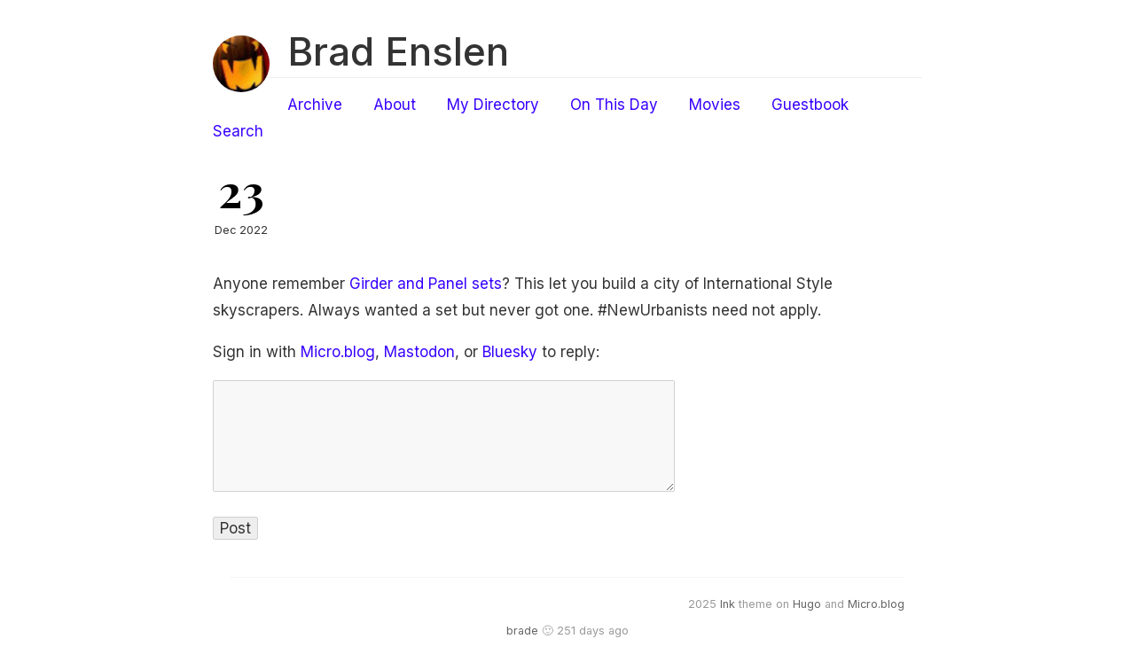

--- FILE ---
content_type: text/html; charset=utf-8
request_url: https://ramblinggit.com/2022/12/23/anyone-remember-girder.html
body_size: 7094
content:
<!DOCTYPE html>
<html>
<head>
	<meta charset="utf-8" />
	<meta http-equiv="X-UA-Compatible" content="IE=edge"><title> - Brad Enslen</title><meta name="viewport" content="width=device-width, initial-scale=1">
<meta itemprop="name" content="">
<meta itemprop="description" content="Anyone remember Girder and Panel sets? This let you build a city of International Style skyscrapers. Always wanted a set but never got one. #NewUrbanists need not apply.">


<meta itemprop="datePublished" content="2022-12-23T10:03:02-05:00" />
<meta itemprop="dateModified" content="2022-12-23T10:03:02-05:00" />
<meta itemprop="wordCount" content="28">



<meta itemprop="keywords" content="" />
<meta property="og:title" content="" />
<meta property="og:description" content="Anyone remember Girder and Panel sets? This let you build a city of International Style skyscrapers. Always wanted a set but never got one. #NewUrbanists need not apply." />
<meta property="og:type" content="article" />
<meta property="og:url" content="https://ramblinggit.com/2022/12/23/anyone-remember-girder.html" />
<meta property="article:published_time" content="2022-12-23T10:03:02-05:00"/>
<meta property="article:modified_time" content="2022-12-23T10:03:02-05:00"/>
<meta name="twitter:card" content="summary"/>
<meta name="twitter:title" content=""/>
<meta name="twitter:description" content="Anyone remember Girder and Panel sets? This let you build a city of International Style skyscrapers. Always wanted a set but never got one. #NewUrbanists need not apply."/>
<link href='https://fonts.googleapis.com/css?family=Playfair+Display:700' rel='stylesheet' type='text/css'>
	<link rel="stylesheet" type="text/css" media="screen" href="https://ramblinggit.com/css/normalize.css" />
	<link rel="stylesheet" type="text/css" media="screen" href="https://ramblinggit.com/css/main.css" />

        <link id="dark-scheme" rel="stylesheet" type="text/css" href="https://ramblinggit.com/css/dark.css" />

	
		<script src="https://ramblinggit.com/js/main.js"></script>
	
	
  <link rel="alternate" href="https://ramblinggit.com/feed.xml" type="application/rss+xml" title="Brad Enslen">
  <link rel="alternate" href="https://ramblinggit.com/feed.json" type="application/json" title="Brad Enslen">




<link rel="me" href="https://micro.blog/bradenslen">







<link rel="shortcut icon" href="https://micro.blog/bradenslen/favicon.png" type="image/x-icon">
<link rel="EditURI" type="application/rsd+xml" href="https://ramblinggit.com/rsd.xml">
<link rel="authorization_endpoint" href="https://micro.blog/indieauth/auth">
<link rel="token_endpoint" href="https://micro.blog/indieauth/token">
<link rel="subscribe" href="https://micro.blog/users/follow">
<link rel="webmention" href="https://micro.blog/webmention">
<link rel="micropub" href="https://micro.blog/micropub">
<link rel="microsub" href="https://micro.blog/microsub">

<link rel="stylesheet" href="/custom.css?1758962239">





</head>

<body>
	<div class="container wrapper">
		<div class="header">
	<div class="avatar">
		<a href="https://ramblinggit.com/">
			<img src="https://micro.blog/bradenslen/avatar.jpg" alt="Brad Enslen" />
		</a>
	</div>

	<h1 class="site-title"><a href="https://ramblinggit.com/">Brad Enslen</a></h1>
	<div class="site-description"><nav class="nav social">
			<ul class="flat"></ul>
		</nav>
	</div>

	<nav class="nav">
		<ul class="flat">
			
			<li>
				<a href="/archive/">Archive</a>
			</li>
			
			<li>
				<a href="/about/">About</a>
			</li>
			
			<li>
				<a href="/my-directory/">My Directory</a>
			</li>
			
			<li>
				<a href="/on-this-day/">On This Day</a>
			</li>
			
			<li>
				<a href="/movies/">Movies</a>
			</li>
			
			<li>
				<a href="/guestbook/">Guestbook</a>
			</li>
			
			<li>
				<a href="/search/">Search</a>
			</li>
			
		</ul>
	</nav>
</div>


		<div class="post h-entry">
			<div class="post-header">
				
					<div class="meta">
						<div class="date">
							<a href="/2022/12/23/anyone-remember-girder.html" class="u-url"><time class="day dt-published" datetime="2022-12-23 10:03:02 -0500">23</time></a>
							<span class="rest">Dec 2022</span>
						</div>
					</div>
				
				
			</div>

			<div class="markdown e-content">
				<p>Anyone remember <a href="https://en.wikipedia.org/wiki/Girder_and_Panel_building_sets">Girder and Panel sets</a>?  This let you build a city of International Style skyscrapers. Always wanted a set but never got one. #NewUrbanists need not apply.</p>

			</div>

			<div class="tags">
				
					
				
			</div>

			
				<script type="text/javascript" src="https://micro.blog/conversation.js?url=https%3a%2f%2framblinggit.com%2f2022%2f12%2f23%2fanyone-remember-girder.html"></script>
			
		</div>
	</div>
	<div class="footer wrapper">
	<nav class="nav">
		<div>2025  <a href="https://github.com/knadh/hugo-ink">Ink</a> theme on <a href="https://gohugo.io">Hugo</a> and <a href="https://micro.blog/">Micro.blog</a></div>
	</nav>
	
<center>
<div id="statuscafe"><div id="statuscafe-username"></div><div id="statuscafe-content"></div></div><script src="https://status.cafe/current-status.js?name=brade" defer></script></center>




<script type="text/javascript">
var sc_project=11742712; 
var sc_invisible=1; 
var sc_security="6089a1b5"; 
</script>
<script type="text/javascript"
src="https://www.statcounter.com/counter/counter.js"
async></script>
<noscript><div class="statcounter"><a title="Web Analytics
Made Easy - StatCounter" href="https://statcounter.com/"
target="_blank"><img class="statcounter"
src="https://c.statcounter.com/11742712/0/6089a1b5/1/"
alt="Web Analytics Made Easy -
StatCounter"></a></div></noscript>

  

<script type="text/javascript" >
   (function(m,e,t,r,i,k,a){m[i]=m[i]||function(){(m[i].a=m[i].a||[]).push(arguments)};
   m[i].l=1*new Date();k=e.createElement(t),a=e.getElementsByTagName(t)[0],k.async=1,k.src=r,a.parentNode.insertBefore(k,a)})
   (window, document, "script", "https://mc.yandex.ru/metrika/tag.js", "ym");

   ym(49762882, "init", {
        clickmap:true,
        trackLinks:true,
        accurateTrackBounce:true
   });
</script>
<noscript><div><img src="https://mc.yandex.ru/watch/49762882" style="position:absolute; left:-9999px;" alt="" /></div></noscript>
  
  
  
 <p> <center><i>Like?</i> <input type="button" onclick="(function(btn){var z=document.createElement('script');document.subtomeBtn=btn;z.src='https://www.subtome.com/load.js';document.body.appendChild(z);})(this)" value="Subscribe"></center></p>
   
   

 

<div align="center">
<a href="https://indieseek.xyz/" target="_blank" rel="noopener">We're listed in</a> Indieseek.xyz


</div>
  
  

<p>
<center><a href="https://xn--sr8hvo.ws/%F0%9F%8F%B0%E2%9C%B3%EF%B8%8F/previous">←</a>
  An IndieWeb Webring 🕸💍
  <a href="https://xn--sr8hvo.ws/%F0%9F%8F%B0%E2%9C%B3%EF%B8%8F/next">→</a></center>
  </p>
  <p>
    <center><a href="https://hotlinewebring.club/ramblinggit/previous">&lt;-</a>  Hotline Webring  <a href="https://hotlinewebring.club/ramblinggit/next">-></a></center>
  </p>
    
<p>
    <center>Member of the <a href="https://indieseek.xyz/links/internet/social-networking/microblog/microblog-blogs/">Micro.blog Blogs Linear Ring</a></center>
    </p>





</div>



</body>
</html>


--- FILE ---
content_type: text/css; charset=utf-8
request_url: https://ramblinggit.com/css/main.css
body_size: 7103
content:
@import url('https://fonts.googleapis.com/css2?family=Inter:wght@400;500&display=swap');

body {
    font-family: "Inter", sans-serif;
    font-weight: 400;
    color: #333;
    line-height: 1.8em;
    font-size: 17px;
}

a {
    color: #3700ff;
    text-decoration: none;
    word-break: break-word;
}
    a:hover {
        border-bottom: 2px solid #3700ff;
    }

html,button,input,select,textarea {
    color: #333;
}

::-moz-selection {
    background: #3700ff;
    text-shadow: none;
    color: #fff;
}

::selection {
    background: #3700ff;
    text-shadow: none;
    color: #fff;
}

hr {
    display: block;
    height: 1px;
    border: 0;
    border-top: 1px solid #ccc;
    margin: 1rem 0;
    padding: 0;
}

img {
    margin: 10px auto 10px auto;
    max-width: 100%;
    height: auto;
    display: block;
}

a img {
    border:none;
}

figure {
    margin: 0;
    text-align: center;
}

fieldset {
    border: 0;
    margin: 0;
    padding: 0;
}

table {
  -ms-overflow-style: -ms-autohiding-scrollbar;
  -webkit-overflow-scrolling: touch;
  background-color: transparent;
  margin-bottom: 1rem;
  overflow-x: auto;
  width: 100%;
}

table th,
table td {
  border-bottom: 1px solid #dee2e6;
  padding: 0.75rem;
  vertical-align: top;
}

table thead th {
  border-bottom: 2px solid #dee2e6;
  vertical-align: bottom;
}

table tbody + tbody {
  border-top: 2px solid #dee2e6;
}

table tbody tr:nth-of-type(even) {
  background-color: rgba(0, 0, 0, 0.15);
}

table th {
  background-color: #212529;
  border-color: #32383e;
  color: #fff;
}

textarea {
    resize: vertical;
}

blockquote {
    margin-left: 1rem;
    font-style: italic;
    font-size: 1.4rem;
    font-family: Georgia,bitstream charter,serif;
    border-left: 3px solid;
    border-color: #3700ff;
    padding-left: 20px;
}

blockquote cite {
    font-size: 70%;
    opacity: .8;
}

blockquote em {
    font-weight: 600;
}


h1, h2, h3, h4, h5, h6 {
    color: #333;
    font-weight: 500;
    line-height: 1.3em;
    margin: 30px 0 20px 0;
}

h1 {
    font-size: 2.75rem;
}

h2 {
    font-size: 2rem;
}

h3 {
    font-size: 1.6rem;
}

h4 {
    font-size: 1.2rem;
}

h5 {
    font-size: 1rem;
}

h6 {
    font-size: .9rem;
}

.align-center {
    text-align: center;
}

.align-left {
    text-align: left;
}

.align-right {
    text-align: right;
}

ul {
    padding-left: 15px;
}

ul.flat {
    margin: 0;
    padding: 0;
}

ul.flat li {
    display: block;
    list-style: none;
    margin-left: 0;
}

.prevent-collapse {
    min-height: .1rem
}

.smaller {
    font-size: 70%;
}

ul {
    list-style: disc inside;
}

.post ul li {
    margin-bottom: 10px;
}

.post ul li p {
    display: inline;
}

.highlight pre {
    margin-bottom: 0;
    margin-top: 0;
    padding: 20px;
    background-color: transparent !important;
}

.highlight {
    background: 0 0;
    background-color: #FAFAFA;
}

.wrapper {
    max-width: 760px;
    margin: 0 auto;
}

.container {
    max-width: 800px;
    margin-top: 30px;
}

.header {
    margin-bottom: 20px;
    padding-bottom: 20px;
}

.header .avatar {
    float: left;
    margin: 0 20px 0 0;
}
.header .avatar img {
    width: 64px;
    height: 64px;
    overflow: hidden;
    border-radius: 100%;
}
.header .site-title {
    margin: 0;
}
    .site-title a {
        color: #333;
        text-decoration: none !important;
    }
    .site-title a:hover {
        border-bottom-width: 3px;
    }

.header .site-description {
    display: flex;
    justify-content: space-between;
}
    .header .site-description p {
        margin: 0 0 10px 0;
    }

.header nav {
    border-top: 1px solid #eee;
    padding-top: 15px;
}

.header nav ul,
.header nav li {
    margin: 0;
    padding: 0;
}

.header nav li {
    display: inline-block;
    list-style: none;
    margin: 0 30px 0 0;
}
    .header nav.social a {
        color: #333;
    }
    .header nav.social a:hover {
        color: #3700ff;
    }

.header .site-description nav {
    margin: 0;
    padding: 0;
    border: none;
    min-width: 50px;
    margin-left: 15px;
}

.header .site-description nav ul svg {
    max-height: 15px;
}

.header .site-description .scheme-toggle {
    height: 100%;
}

.header .site-description .scheme-toggle a svg {
    max-height: 15px;
}

.header .site-description .scheme-toggle a.dark svg {
    fill: #f8e04f;
    color: #f8e04f;
}

.header .site-description .scheme-toggle a.light svg {
    fill: grey;
    color: black;
}

.section .section-header {
    font-size: 0.75rem;
    font-weight: 600;
    text-transform: uppercase;
    color: #999;
    margin-bottom: 20px;
    letter-spacing: 1px;
}

.recent-posts .posts .post {
    margin-bottom: 45px;
}

.post-header {
    display: flex;
}
.post-header .meta .date {
    margin-right: 30px;
    width: 64px;
    text-align: center;
}
.post-header .meta .date .day {
    font-family: "Playfair Display", serif;
    font-weight: 700;
    line-height: 0.45em;
    font-size: 3em;
    display: block;
    margin-bottom: 20px;
    color: black;
}
.post-header .meta .date .rest {
    display: block;
    font-size: 0.75em;
}
.post-header h1.title {
    margin: -10px 0 0 0;
}

.post .title.small {
    margin: 0 0 10px 0;
}
.post .post-header {
    margin-bottom: 30px;
}

.post .draft-label {
    color: #3700ff;
    text-decoration: none;
    padding: 2px 4px;
    border-radius: 4px;
    margin-left: 6px;
    background-color: #f9f2f4;
}

.post .tags a {
    display: inline-block;
    border: 1px solid #3700ff;
    border-radius: 3px;
    padding: 0px 6px;
    color: #3700ff;
    line-height: 20px;
    font-size: 0.85em;
    text-decoration: none;
    margin: 0 10px 0 0;
}

.list .posts .post-header .meta {
    margin-bottom: 0;
    margin-left: 5px;
}

.footer {
    text-align: right;
    font-size: 0.75em;
    color: #999;
    border-top: 1px solid #f4f4f4;
    margin-top: 40px;
    padding: 15px 0;
}
    .footer a {
        color: #666;
    }
    .footer a:hover {
        color: #3700ff;
    }

.tag-cloud {
    margin-top: 20px;
}

.tag-cloud a {
    margin-right: 15px;
}

.pagination {
    margin: 0;
    padding: 0;
    text-align: left;
    display: flex;
    justify-content: space-between;
}

.pagination li {
    list-style: none;
    display: inline-block;
    margin: 0;
    padding: 0;
}

.pagination .page-prev {
    margin-right: 20px;
    padding-right: 20px;
}

.pagination .page-item.page-prev {
    text-align: left;
}

.pagination .page-item.page-next {
    text-align: right;
}

@media (max-width: 900px) {
    body {
        padding: 20px;
    }

    h1 {
        font-size: 1.8rem;
    }

    h2 {
        font-size: 1.6rem;
    }

    h3 {
        font-size: 1.2rem;
    }

    h4 {
        font-size: 1rem;
    }

    .container {
        margin-top: 10px;
    }

    .header .nav.social li {
        margin: 0;
    }
    .header .nav li {
        margin: 0 10px 0 0;
        font-size: 0.875em;
    }

    table {
      -ms-overflow-style: -ms-autohiding-scrollbar;
      -webkit-overflow-scrolling: touch;
      display: block;
      overflow-x: auto;
      width: 100%;
    }
}

@media (max-width: 400px) {
    .header .nav.social {
        min-width: auto;
        margin: 0;
    }
    .header .site-description {
        font-size: 1em;
        margin-top: 10px;
        font-size: 0.875em;
        line-height: 1.4em;
    }
}

--- FILE ---
content_type: text/css; charset=utf-8
request_url: https://ramblinggit.com/css/dark.css
body_size: 804
content:
html.dark body {
  color: #ddd;
  background-color: #000;
}

html.dark ::-moz-selection {
  background: #9375fd;
  color: #fff;
  text-shadow: none
}

html.dark ::selection {
  background: #9375fd;
  color: #fff;
  text-shadow: none
}

html.dark hr {
  border-color: #333;
}

html.dark blockquote {
  border-color: #ddd;
}

html.dark h1,
html.dark h2,
html.dark h3,
html.dark h4,
html.dark h5,
html.dark h6 {
  color: #ddd;
}

html.dark a,a:hover {
  color: #9375fd;
  text-decoration: none;
}

html.dark table tbody tr:nth-of-type(even) {
  background-color: rgba(255, 255, 255, 0.15);
}

html.dark .site-description a,
html.dark .site-description a:hover {
  color: #ddd;
  text-decoration: underline;
}

html.dark a:hover {
  opacity: 0.8;
}

html.dark .post-tags .tags a {
  border: 1px solid #ddd;
  color: #ddd;
}

html.dark .site-title a {
  color: #ddd;
  text-decoration: none !important;
}

html.dark .header nav,
html.dark .footer {
  border-color: #333;
}

html.dark .highlight {
  background-color: #333;
}

html.dark .post-header .meta .date .day {
  color: #ddd;
}

--- FILE ---
content_type: application/javascript;charset=utf-8
request_url: https://micro.blog/conversation.js?url=https%3a%2f%2framblinggit.com%2f2022%2f12%2f23%2fanyone-remember-girder.html
body_size: 2051
content:
document.write('<div class="microblog_conversation">');



// get parameters from the URL
const post_id = 15359853;
const post_url = "https://ramblinggit.com/2022/12/23/anyone-remember-girder.html";
const params = new URLSearchParams(window.location.search);
const token = params.get("token");
const username = params.get("username");

// reset the URL so token isn't visible
const url = new URL(window.location.href);
url.search = "";
history.pushState({}, document.title, url.toString());

document.write(`<form method="POST" class="microblog_reply_form" action="https://micro.blog/account/comments/${post_id}/post">`);

if ((username != null) && (username.length > 0)) {
	document.write(`<p class="microblog_reply_signin">Replying as @${username}:</p>`);
}
else {
	document.write('<p class="microblog_reply_signin">Sign in with <a href="https://micro.blog/account/comments/15359853/mb?url=https://ramblinggit.com/2022/12/23/anyone-remember-girder.html">Micro.blog</a>, <a href="https://micro.blog/account/comments/15359853/mastodon?url=https://ramblinggit.com/2022/12/23/anyone-remember-girder.html">Mastodon</a>, or <a href="https://micro.blog/account/comments/15359853/bluesky?url=https://ramblinggit.com/2022/12/23/anyone-remember-girder.html">Bluesky</a> to reply:</p>');
}

document.write(`<input type="hidden" name="token" value="${token}">`);
document.write(`<input type="hidden" name="username" value="${username}">`);
document.write(`<input type="hidden" name="url" value="${post_url}">`);

if ((username != null) && (username.length > 0)) {
	document.write(`<p class="microblog_reply_textarea"><textarea name="text" rows="4" cols="50"></textarea></p>`);
	document.write(`<p class="microblog_reply_button"><input type="submit" value="Post"></p>`);
}
else {
	document.write(`<p class="microblog_reply_textarea"><textarea name="text" rows="4" cols="50" disabled></textarea></p>`);
	document.write(`<p class="microblog_reply_button"><input type="submit" value="Post" disabled></p>`);
}

document.write('</form>');

document.write('</div>');



--- FILE ---
content_type: text/plain; charset=utf-8
request_url: https://status.cafe/current-status.js?name=brade
body_size: 797
content:

document.writeln('<div id="statuscafe"><div id="statuscafe-username"></div><div id="statuscafe-content"></div></div>');
fetch("https://status.cafe/users/brade/status.json")
  .then( r => r.json() )
  .then( r => {
    if (!r.content.length) {
      document.getElementById("statuscafe-content").innerHTML = "No status yet."
      return
    }
    document.getElementById("statuscafe-username").innerHTML = '<a href="https://status.cafe/users/brade" target="_blank">' + r.author + '</a> ' + r.face + ' ' + r.timeAgo
    document.getElementById("statuscafe-content").innerHTML = r.content
  })


--- FILE ---
content_type: text/javascript; charset=utf-8
request_url: https://ramblinggit.com/js/main.js
body_size: 927
content:
document.addEventListener("DOMContentLoaded", function(){
  var toggle = document.getElementById("scheme-toggle");

  var scheme = "light";
  var savedScheme = localStorage.getItem("scheme");

  var container = document.getElementsByTagName("html")[0];
  var prefersDark = window.matchMedia("(prefers-color-scheme: dark)").matches;

  if (prefersDark) {
    scheme = "dark";
  }

  if(savedScheme) {
    scheme = savedScheme;
  }

  if(scheme == "dark") {
    darkscheme(toggle, container);
  } else {
    lightscheme(toggle, container);
  }

  // toggle.addEventListener("click", () => {
  //   if (toggle.className === "light") {
  //     darkscheme(toggle, container);
  //   } else if (toggle.className === "dark") {
  //     lightscheme(toggle, container);
  //   }
  // });
});

function darkscheme(toggle, container) {
  localStorage.setItem("scheme", "dark");
  // toggle.innerHTML = feather.icons.sun.toSvg();
  // toggle.className = "dark";
  container.className = "dark";
}

function lightscheme(toggle, container) {
  localStorage.setItem("scheme", "light");
  // toggle.innerHTML = feather.icons.moon.toSvg();
  // toggle.className = "light";
  container.className = "";
}
